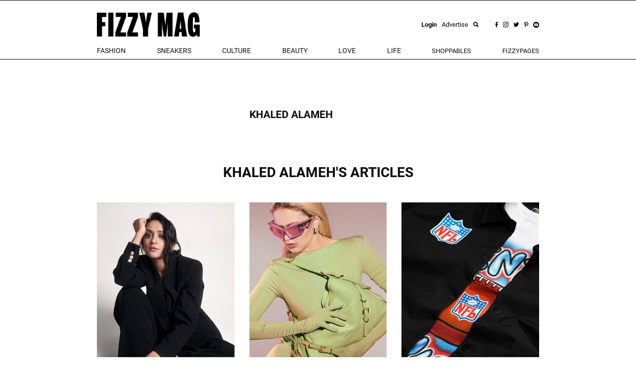

--- FILE ---
content_type: text/html; charset=utf-8
request_url: https://fizzymag.com/authors/khaled-alameh
body_size: 8169
content:
<!DOCTYPE html>
<html>
<head>
<meta content='text/html; charset=UTF-8' http-equiv='Content-Type'>
<meta content='fashion magazine, streetwear fashion, beauty news, music, female empowerment, feminism, women empowerment, interviews, online magazine,' name='keywords'>
<meta content='FIZZY MAG: Your source for the latest in fashion, streetwear, music, beauty, and culture. Join us for a next-gen women&#39;s media experience.' name='description'>
<meta content='width=device-width, initial-scale=1.0' name='viewport'>
<title>FIZZY MAG | A HIGHER LEVEL OF AWESOME</title>

<meta name="csrf-param" content="authenticity_token" />
<meta name="csrf-token" content="LWicPjLOKvV11GRO5LV-jLcXjsurfaYelJd-ojZ9MlwR5rgXl3ney8gOLn1wx7PeucphKtrKNht-hhMt70KrUg" />
<link rel="stylesheet" href="/assets/application-aa7fe70de9e3c26fd95fbb72ac9988407750deb3bd869fff2c565ba93053f95d.css" media="all" data-turbolinks-track="reload" />
<script src="/assets/application-8fb75fcb107425c8108348ec9872efcd681e1b860cce66ed1388c3723dd30760.js" data-turbolinks-track="reload"></script>
<link href='/apple-touch-icon.png' rel='apple-touch-icon' sizes='180x180'>
<link href='/favicon-32x32.png' rel='icon' sizes='32x32' type='image/png'>
<link href='/favicon-16x16.png' rel='icon' sizes='16x16' type='image/png'>
<link href='/manifest.json' rel='manifest'>
<link color='#5bbad5' href='/safari-pinned-tab.svg' rel='mask-icon'>
<meta content='Fizzy Mag' name='apple-mobile-web-app-title'>
<meta content='Fizzy Mag' name='application-name'>
<meta content='#ffffff' name='theme-color'>
<style>#article img {max-width:100%;}#article iframe {max-width:100%;}#article li {font-size: 1.3rem !important;line-height:26px!important;}</style>
<meta name="p:domain_verify" content="9c28b128ed418752098314d97f950411"/>
<!-- <script async src="https://pagead2.googlesyndication.com/pagead/js/adsbygoogle.js?client=ca-pub-5863875623143260" crossorigin="anonymous"></script> -->
<script id="mcjs">!function(c,h,i,m,p){m=c.createElement(h),p=c.getElementsByTagName(h)[0],m.async=1,m.src=i,p.parentNode.insertBefore(m,p)}(document,"script","https://chimpstatic.com/mcjs-connected/js/users/aac4f28209f4557e71908d472/354d91adc9509da00ca3dfdc7.js");</script>
<script>
  (function(i,s,o,g,r,a,m){i['GoogleAnalyticsObject']=r;i[r]=i[r]||function(){
  (i[r].q=i[r].q||[]).push(arguments)},i[r].l=1*new Date();a=s.createElement(o),
  m=s.getElementsByTagName(o)[0];a.async=1;a.src=g;m.parentNode.insertBefore(a,m)
  })(window,document,'script','//www.google-analytics.com/analytics.js','ga');

  ga('create', 'UA-49052850-1', 'auto');
  ga('send', 'pageview');

</script>

</head>
<body class=''>


<div class='hidden-xs hidden-sm' id='top-menu'>
<div class='ah-search' id='top_search'>
<form action='/articles' method='get'>
<input class='ahs-input' name='search_query' placeholder='Search Fizzy Mag...' type='text' value=''>
<span class='ah-search-lens'>
<i class='fa fa-search'></i>
</span>
<span class='ah-search-close' data-ma-action='ah-search-close'>
×
</span>
</form>
</div>
<div class='container-fizzy'>
<div class='logos'>
<a href='/'>
<img class='log' src='/img/logo_fizzimag_black.png'>
</a>
<div class='right-controls'>
<div class='usr' style='display:flex;align-items:center;'>
<a data-target='#loginModal' data-toggle='modal' href='#'>
<b>Login</b>
</a>
<a href='/pages/advertise'>
Advertise
</a>
</div>
<div class='socials'>
<a data-ma-action='ah-search-open' href='javascript:void(0);'>
<img src='/img/icons/search.png'>
</a>
<a href='https://www.facebook.com/fizzymag' target='_blank'>
<img src='/img/icons/fb.png'>
</a>
<a href='https://www.instagram.com/fizzymag/' target='_blank'>
<img src='/img/icons/inst.png'>
</a>
<a href='https://twitter.com/fizzymag' target='_blank'>
<img src='/img/icons/tw.png'>
</a>
<a href='https://www.pinterest.com/fizzymag/' target='_blank'>
<img src='/img/icons/pin.png'>
</a>
<a href='https://www.youtube.com/channel/UCccuyyU_gsVfEfEpapqos5A' target='_blank'>
<img src='/img/icons/yt.png'>
</a>
</div>
</div>
</div>
<div class='items'>
<ul class='list-unstyled'>
<li class='dropdown menu-el'>
<a aria-expanded='false' aria-haspopup='true' class='dropdown-toggle' data-toggle='dropdown' href='#' id='navbar_dropdown_fashion'>
fashion
</a>
<div aria-labelledby='navbar_dropdown_fashion' class='dropdown-menu'>
<a class='dropdown-item' href='/rubric/fashion'>
fashion
</a>
<a class='dropdown-item' href='/rubric/outfit-ideas'>
outfit ideas
</a>
<a class='dropdown-item' href='/rubric/celeb-fashion'>
celeb fashion
</a>
</div>
</li>
<li class='dropdown menu-el'>
<a aria-expanded='false' aria-haspopup='true' class='dropdown-toggle' data-toggle='dropdown' href='#' id='navbar_dropdown_sneakers'>
Sneakers
</a>
<div aria-labelledby='navbar_dropdown_sneakers' class='dropdown-menu'>
<a class='dropdown-item' href='/rubric/sneakers'>
Sneakers
</a>
<a class='dropdown-item' href='/rubric/new-releases'>
New Releases
</a>
</div>
</li>
<li class='dropdown menu-el'>
<a aria-expanded='false' aria-haspopup='true' class='dropdown-toggle' data-toggle='dropdown' href='#' id='navbar_dropdown_celebs'>
culture
</a>
<div aria-labelledby='navbar_dropdown_celebs' class='dropdown-menu'>
<a class='dropdown-item' href='/rubric/celebs-entertainment'>
celebs &amp; entertainment
</a>
<a class='dropdown-item' href='/rubric/music'>
music
</a>
<a class='dropdown-item' href='/rubric/interviews'>
interviews
</a>
<a class='dropdown-item' href='/rubric/art-photography'>
Art &amp; Photography
</a>
<a class='dropdown-item' href='/rubric/news-politics'>
News &amp; Politics
</a>
<a class='dropdown-item' href='/rubric/film-tv'>
Film &amp; TV
</a>
</div>
</li>
<li class='dropdown menu-el'>
<a aria-expanded='false' aria-haspopup='true' class='dropdown-toggle' data-toggle='dropdown' href='#' id='navbar_dropdown_beauty'>
beauty
</a>
<div aria-labelledby='navbar_dropdown_beauty' class='dropdown-menu'>
<a class='dropdown-item' href='/rubric/beauty'>
beauty
</a>
<a class='dropdown-item' href='/rubric/skincare'>
skincare
</a>
<a class='dropdown-item' href='/rubric/hair'>
hair
</a>
<a class='dropdown-item' href='/rubric/makeup'>
makeup
</a>
<a class='dropdown-item' href='/rubric/nails'>
nails
</a>
<a class='dropdown-item' href='/rubric/celeb-beauty'>
celeb beauty
</a>
<a class='dropdown-item' href='/rubric/perfumes'>
Fragrances
</a>
</div>
</li>
<li class='dropdown menu-el'>
<a aria-expanded='false' aria-haspopup='true' class='dropdown-toggle' data-toggle='dropdown' href='#' id='navbar_dropdown_love'>
love
</a>
<div aria-labelledby='navbar_dropdown_love' class='dropdown-menu'>
<a class='dropdown-item' href='/rubric/sex'>
sex
</a>
<a class='dropdown-item' href='/rubric/dating'>
dating
</a>
<a class='dropdown-item' href='/rubric/love-advice'>
love advice
</a>
</div>
</li>
<li class='dropdown menu-el'>
<a aria-expanded='false' aria-haspopup='true' class='dropdown-toggle' data-toggle='dropdown' href='#' id='navbar_dropdown_life'>
life
</a>
<div aria-labelledby='navbar_dropdown_life' class='dropdown-menu'>
<a class='dropdown-item' href='/rubric/female-empowerment'>
Female Empowerment
</a>
<a class='dropdown-item' href='/rubric/your-life'>
your life
</a>
<a class='dropdown-item' href='/rubric/sustainability'>
Sustainability
</a>
<a class='dropdown-item' href='/rubric/fitness'>
fitness
</a>
<a class='dropdown-item' href='/rubric/food'>
Food
</a>
<a class='dropdown-item' href='/rubric/health'>
health
</a>
<a class='dropdown-item' href='/rubric/veganism'>
Veganism
</a>
<a class='dropdown-item' href='/rubric/traveling'>
Traveling
</a>
<a class='dropdown-item' href='/rubric/outdoor'>
Outdoor
</a>
<a class='dropdown-item' href='/rubric/gaming'>
Gaming
</a>
<a class='dropdown-item' href='/rubric/technology'>
Technology
</a>
</div>
</li>
<li>
<a class='' href='/arrivals'>
Shoppables
</a>
</li>
<li>
<a class='' href='/fizzypages'>
fizzypages
</a>
</li>
</ul>
<div class='search-inline'>
<a data-ma-action='ah-search-open' href='javascript:void(0);'>
<img src='/img/icons/search.png'>
</a>
</div>
</div>
</div>
</div>
<div class='top hidden-lg hidden-md' id='micro-main-bar'>
<table style='width:100%;height:60px;border-top:1px solid black;border-bottom:1px solid black;'>
<tr>
<td>
<a href='/' style='display:inline-block;padding-left:15px;'>
<img src='/img/logo_fizzimag_black3.png' style='height:45px;'>
</a>
</td>
<td style='text-align:right;padding-right:15px;'>
<i class='fa fa-search' onclick='toggleMicroSearch()' style='cursor:pointer;font-size:1.4rem;margin-right:20px;'></i>
<span onclick='openNav()' style='cursor:pointer;font-size:1.6rem;line-height:1;'>
<img src="/img/burger.png" />
</span>
</td>
</tr>
</table>
</div>
<div class='top' id='micro_search_form' style='display:none'>
<div id='micro_search_wrapper'>
<div class='pull-left' style='width:88%'>
<form action='/articles' id='microSubmit' method='get'>
<input id='input' name='search_query' placeholder='Search Fizzy Mag...' type='text' value=''>
</form>
</div>
<div class='pull-right'>
<span class='close-btn' onclick='toggleMicroSearch()'>
×
</span>
</div>
<div class='clearfix'></div>
</div>
</div>

<div class='container-fizzy'>
<div id='author' style=''>
<div class='row'>
<div class='col-xs-12 col-lg-4'>
</div>
<div class='col-xs-12 col-lg-8'>
<div class='pull-left'>
<div class='author-info'>
<h4 class='media-heading'>
Khaled Alameh
</h4>
</div>
</div>
<div class='pull-right'>
<ul class='social'>
</ul>
</div>
<div class='clearfix'></div>
<div class='bio'>
<p></p>
</div>
</div>
</div>
</div>
</div>
<div id='articles_content'>
<div class='text-center text-bold text-x2 text-upcase m-t-40 m-b-40'>
Khaled Alameh's articles
</div>
<div class='container-fizzy'>
<div class='row'>
<div class='article col-xs-12 col-md-4'>
<div class='row'>
<div class='col-xs-6 col-sm-12'>
<a href="/articles/amy-leigh-hickman-interview"><img class='w-100' src='https://nyc3.digitaloceanspaces.com/fizzy/uploads/article/preview/958762dc-1760-4c63-9c43-56bdd0509ce9/amy-leigh-actress-interview.jpg'>
</a></div>
<div class='col-xs-6 col-sm-12'>
<div class='title'>
<div class='text-left'>
<div class='article-rubric'>
INTERVIEWS
&nbsp;|&nbsp;
<time class='timeago' datetime='2023-02-10T10:27:00Z'>
10.02.23 11:27
</time>
</div>
<div class='article-title-link'>
<a title="Amy-Leigh Hickman Stars As Joe&#39;s New Acolyte In You&#39;s New Season" href="/articles/amy-leigh-hickman-interview">Amy-Leigh Hickman Stars As Joe&#39;s New Acolyte In You&#39;s New Season
</a></div>
<div class='article-author'>
</div>
<div class='article-subtitle'>
Oh Nadia! If &#39;You&#39; only knew.
</div>
</div>
</div>
</div>
</div>
</div>
<div class='article col-xs-12 col-md-4'>
<div class='row'>
<div class='col-xs-6 col-sm-12'>
<a href="/articles/gigi-hadid-endorses-givenchy-s-new-voyou-bag-in-ss23-campaign"><img class='w-100' src='https://nyc3.digitaloceanspaces.com/fizzy/uploads/article/preview/f669aaa2-89c0-4638-8c66-446560a76614/gigi-hadid-givenchy-04.jpg'>
</a></div>
<div class='col-xs-6 col-sm-12'>
<div class='title'>
<div class='text-left'>
<div class='article-rubric'>
FASHION
&nbsp;|&nbsp;
<time class='timeago' datetime='2023-01-30T16:05:00Z'>
30.01.23 17:05
</time>
</div>
<div class='article-title-link'>
<a title="Gigi Hadid Endorses Givenchy&#39;s New Voyou Bag In SS23 Campaign" href="/articles/gigi-hadid-endorses-givenchy-s-new-voyou-bag-in-ss23-campaign">Gigi Hadid Endorses Givenchy&#39;s New Voyou Bag In SS23 Campaign
</a></div>
<div class='article-author'>
</div>
<div class='article-subtitle'>
The Voyou is the new Givenchy must-have accessory.
</div>
</div>
</div>
</div>
</div>
</div>
<div class='article col-xs-12 col-md-4'>
<div class='row'>
<div class='col-xs-6 col-sm-12'>
<a href="/articles/fenty-x-mitchell-and-ness-superbowl-lvii-merch"><img class='w-100' src='https://nyc3.digitaloceanspaces.com/fizzy/uploads/article/preview/ec7bafd5-e679-412d-9927-85914ea89dd7/fenty-x-mitchell-and-ness-superbowl-lvii-merch.jpg'>
</a></div>
<div class='col-xs-6 col-sm-12'>
<div class='title'>
<div class='text-left'>
<div class='article-rubric'>
NEW RELEASES
&nbsp;|&nbsp;
<time class='timeago' datetime='2023-01-26T13:26:00Z'>
26.01.23 14:26
</time>
</div>
<div class='article-title-link'>
<a title="Fenty x Mitchell &amp; Ness Super Bowl LVII Merch" href="/articles/fenty-x-mitchell-and-ness-superbowl-lvii-merch">Fenty x Mitchell &amp; Ness Super Bowl LVII Merch
</a></div>
<div class='article-author'>
</div>
<div class='article-subtitle'>
In celebration of Rihanna’s Super Bowl halftime show debut!
</div>
</div>
</div>
</div>
</div>
</div>
</div>
<div class='row'>
<div class='article col-xs-12 col-md-4'>
<div class='row'>
<div class='col-xs-6 col-sm-12'>
<a href="/articles/champion-says-the-game-is-not-over-with-pride-collection"><img class='w-100' src='https://nyc3.digitaloceanspaces.com/fizzy/uploads/article/preview/6d74d901-e2ed-447f-85f9-e80912896fa0/champion-says-the-game-is-not-over-with-pride-collection.jpg'>
</a></div>
<div class='col-xs-6 col-sm-12'>
<div class='title'>
<div class='text-left'>
<div class='article-rubric'>
NEW RELEASES
&nbsp;|&nbsp;
<time class='timeago' datetime='2023-01-25T09:41:00Z'>
25.01.23 10:41
</time>
</div>
<div class='article-title-link'>
<a title="Champion Says The Game Is Not Over With Pride Collection" href="/articles/champion-says-the-game-is-not-over-with-pride-collection">Champion Says The Game Is Not Over With Pride Collection
</a></div>
<div class='article-author'>
</div>
<div class='article-subtitle'>
In celebration and support of the LGBTIQA+ 
</div>
</div>
</div>
</div>
</div>
</div>
<div class='article col-xs-12 col-md-4'>
<div class='row'>
<div class='col-xs-6 col-sm-12'>
<a href="/articles/rick-ownes-sustains-his-title-as-the-lord-of-darkness-with-gothic-victorian-mashup"><img class='w-100' src='https://nyc3.digitaloceanspaces.com/fizzy/uploads/article/preview/109cf63e-cb0c-4070-8afe-5df39b571f5a/rick-ownes-sustains-his-title-as-the-lord-of-darkness-with-gothic-victorian-mashup-show.jpg'>
</a></div>
<div class='col-xs-6 col-sm-12'>
<div class='title'>
<div class='text-left'>
<div class='article-rubric'>
FASHION
&nbsp;|&nbsp;
<time class='timeago' datetime='2023-01-20T17:50:00Z'>
20.01.23 18:50
</time>
</div>
<div class='article-title-link'>
<a title="Rick Owens Sustains His Title As The Lord Of Darkness With Goth-Victorian Mashup" href="/articles/rick-ownes-sustains-his-title-as-the-lord-of-darkness-with-gothic-victorian-mashup">Rick Owens Sustains His Title As The Lord Of Darkness With Goth-Victorian Mashup
</a></div>
<div class='article-author'>
</div>
<div class='article-subtitle'>
Suppressing sensuality to provoke sensuality.
</div>
</div>
</div>
</div>
</div>
</div>
<div class='article col-xs-12 col-md-4'>
<div class='row'>
<div class='col-xs-6 col-sm-12'>
<a href="/articles/vtmnts-sells-sustainability-with-ah24-collection"><img class='w-100' src='https://nyc3.digitaloceanspaces.com/fizzy/uploads/article/preview/d482802f-6942-488a-af64-abe130331f94/vtmnts-sells-sustainability-with-ah24-collection.jpg'>
</a></div>
<div class='col-xs-6 col-sm-12'>
<div class='title'>
<div class='text-left'>
<div class='article-rubric'>
NEW RELEASES
&nbsp;|&nbsp;
<time class='timeago' datetime='2023-01-18T13:24:00Z'>
18.01.23 14:24
</time>
</div>
<div class='article-title-link'>
<a title="VTMNTS Sells Sustainability With AH24 Collection" href="/articles/vtmnts-sells-sustainability-with-ah24-collection">VTMNTS Sells Sustainability With AH24 Collection
</a></div>
<div class='article-author'>
</div>
<div class='article-subtitle'>
Practicality never goes out of style!
</div>
</div>
</div>
</div>
</div>
</div>
</div>

</div>
<div class='custom-ad-wrapper m-b-50'>

</div>

<div class='container-fizzy'>
<div class='row'>
<div class='article col-xs-12 col-md-4'>
<div class='row'>
<div class='col-xs-6 col-sm-12'>
<a href="/articles/iuter-rides-into-mfw-with-fw23-spirit-collection"><img class='w-100' src='https://nyc3.digitaloceanspaces.com/fizzy/uploads/article/preview/268fcfde-3b40-4bb3-8644-163866bfc0b6/iuter-rides-into-mfw-with-fw23-spirit-collection.jpg'>
</a></div>
<div class='col-xs-6 col-sm-12'>
<div class='title'>
<div class='text-left'>
<div class='article-rubric'>
NEW RELEASES
&nbsp;|&nbsp;
<time class='timeago' datetime='2023-01-18T11:16:00Z'>
18.01.23 12:16
</time>
</div>
<div class='article-title-link'>
<a title="IUTER Rides Into MFW With FW23 &#39;Spirit&#39; Collection" href="/articles/iuter-rides-into-mfw-with-fw23-spirit-collection">IUTER Rides Into MFW With FW23 &#39;Spirit&#39; Collection
</a></div>
<div class='article-author'>
</div>
<div class='article-subtitle'>
IUTER showcases its first ever women&#39;s collection!
</div>
</div>
</div>
</div>
</div>
</div>
<div class='article col-xs-12 col-md-4'>
<div class='row'>
<div class='col-xs-6 col-sm-12'>
<a href="/articles/unknown-starts-off-the-year-right-with-cold-fw22-collection"><img class='w-100' src='https://nyc3.digitaloceanspaces.com/fizzy/uploads/article/preview/2c47b757-6972-4957-9141-c0d35488ab7f/unknown-starts-off-the-year-right-with-cold-fw22-collection-london.jpg'>
</a></div>
<div class='col-xs-6 col-sm-12'>
<div class='title'>
<div class='text-left'>
<div class='article-rubric'>
FASHION
&nbsp;|&nbsp;
<time class='timeago' datetime='2023-01-13T18:33:00Z'>
13.01.23 19:33
</time>
</div>
<div class='article-title-link'>
<a title="Unknown Starts Off The Year Right With Cold FW22 Collection" href="/articles/unknown-starts-off-the-year-right-with-cold-fw22-collection">Unknown Starts Off The Year Right With Cold FW22 Collection
</a></div>
<div class='article-author'>
</div>
<div class='article-subtitle'>
Fight the winter with the coolest streetwear armor.
</div>
</div>
</div>
</div>
</div>
</div>
<div class='article col-xs-12 col-md-4'>
<div class='row'>
<div class='col-xs-6 col-sm-12'>
<a href="/articles/crocs-reaches-heights-with-new-mega-crush-edition"><img class='w-100' src='https://nyc3.digitaloceanspaces.com/fizzy/uploads/article/preview/0632defe-81ee-4813-aa68-79cf513d80c2/crocs-reaches-heights-with-new-mega-crush-edition.jpg'>
</a></div>
<div class='col-xs-6 col-sm-12'>
<div class='title'>
<div class='text-left'>
<div class='article-rubric'>
NEW RELEASES
&nbsp;|&nbsp;
<time class='timeago' datetime='2023-01-13T12:42:00Z'>
13.01.23 13:42
</time>
</div>
<div class='article-title-link'>
<a title="Crocs Reaches New Heights With New Mega Crush Collection" href="/articles/crocs-reaches-heights-with-new-mega-crush-edition">Crocs Reaches New Heights With New Mega Crush Collection
</a></div>
<div class='article-author'>
</div>
<div class='article-subtitle'>
70mm height, that is!
</div>
</div>
</div>
</div>
</div>
</div>
</div>
<div class='row'>
<div class='article col-xs-12 col-md-4'>
<div class='row'>
<div class='col-xs-6 col-sm-12'>
<a href="/articles/mugler-is-back-with-a-bang"><img class='w-100' src='https://nyc3.digitaloceanspaces.com/fizzy/uploads/article/preview/0726c8d3-2b52-48a2-835a-9ef080b84e88/mugler-is-back-with-a-bang-cardi-b.jpg'>
</a></div>
<div class='col-xs-6 col-sm-12'>
<div class='title'>
<div class='text-left'>
<div class='article-rubric'>
FASHION
&nbsp;|&nbsp;
<time class='timeago' datetime='2023-01-10T15:41:00Z'>
10.01.23 16:41
</time>
</div>
<div class='article-title-link'>
<a title="Mugler Is Back With A Bang!" href="/articles/mugler-is-back-with-a-bang">Mugler Is Back With A Bang!
</a></div>
<div class='article-author'>
</div>
<div class='article-subtitle'>
Paris Couture Week hosts the return of Mugler!
</div>
</div>
</div>
</div>
</div>
</div>
<div class='article col-xs-12 col-md-4'>
<div class='row'>
<div class='col-xs-6 col-sm-12'>
<a href="/articles/dior-fall-23-is-a-love-letter-to-indias-culture"><img class='w-100' src='https://nyc3.digitaloceanspaces.com/fizzy/uploads/article/preview/25312bf4-499d-4fbc-a501-7203e114e44c/dior-fall-23.jpg'>
</a></div>
<div class='col-xs-6 col-sm-12'>
<div class='title'>
<div class='text-left'>
<div class='article-rubric'>
NEW RELEASES
&nbsp;|&nbsp;
<time class='timeago' datetime='2023-01-09T16:27:00Z'>
09.01.23 17:27
</time>
</div>
<div class='article-title-link'>
<a title="Dior Fall 23 Is A Love Letter To India&#39;s Culture" href="/articles/dior-fall-23-is-a-love-letter-to-indias-culture">Dior Fall 23 Is A Love Letter To India&#39;s Culture
</a></div>
<div class='article-author'>
</div>
<div class='article-subtitle'>
India through Dior&#39;s eyes.
</div>
</div>
</div>
</div>
</div>
</div>
<div class='article col-xs-12 col-md-4'>
<div class='row'>
<div class='col-xs-6 col-sm-12'>
<a href="/articles/ambush-x-levis-part-2-is-coming"><img class='w-100' src='https://nyc3.digitaloceanspaces.com/fizzy/uploads/article/preview/0dc7b2f1-c9b3-485f-aa40-be6fc5c43835/ambush-x-levis-part-2-is-coming.jpg'>
</a></div>
<div class='col-xs-6 col-sm-12'>
<div class='title'>
<div class='text-left'>
<div class='article-rubric'>
NEW RELEASES
&nbsp;|&nbsp;
<time class='timeago' datetime='2023-01-06T11:28:00Z'>
06.01.23 12:28
</time>
</div>
<div class='article-title-link'>
<a title="AMBUSH x Levi&#39;s Part 2 Is Coming" href="/articles/ambush-x-levis-part-2-is-coming">AMBUSH x Levi&#39;s Part 2 Is Coming
</a></div>
<div class='article-author'>
</div>
<div class='article-subtitle'>
Denim, denim, denim!
</div>
</div>
</div>
</div>
</div>
</div>
</div>

</div>

<div class='container-fizzy'>
<div class='row'>
<div class='article col-xs-12 col-md-4'>
<div class='row'>
<div class='col-xs-6 col-sm-12'>
<a href="/articles/our-top-10-tokyo-street-style-picks"><img class='w-100' src='https://nyc3.digitaloceanspaces.com/fizzy/uploads/article/preview/e16fd41f-b512-421e-8961-fb25765a2147/our-top-10-tokyo-street-style-picks.jpg'>
</a></div>
<div class='col-xs-6 col-sm-12'>
<div class='title'>
<div class='text-left'>
<div class='article-rubric'>
OUTFIT IDEAS
&nbsp;|&nbsp;
<time class='timeago' datetime='2023-01-05T17:20:00Z'>
05.01.23 18:20
</time>
</div>
<div class='article-title-link'>
<a title="Our Top 10 Tokyo Street-Style Picks" href="/articles/our-top-10-tokyo-street-style-picks">Our Top 10 Tokyo Street-Style Picks
</a></div>
<div class='article-author'>
</div>
<div class='article-subtitle'>
How do you say &#39;SLAY!&#39; in Japanese?
</div>
</div>
</div>
</div>
</div>
</div>
<div class='article col-xs-12 col-md-4'>
<div class='row'>
<div class='col-xs-6 col-sm-12'>
<a href="/articles/adidas-samba-is-the-new-it-sneaker"><img class='w-100' src='https://nyc3.digitaloceanspaces.com/fizzy/uploads/article/preview/3c7e54c1-e3bb-42d9-b956-4a0b880b982a/adidas-samba-it-girl.jpg'>
</a></div>
<div class='col-xs-6 col-sm-12'>
<div class='title'>
<div class='text-left'>
<div class='article-rubric'>
SNEAKERS
&nbsp;|&nbsp;
<time class='timeago' datetime='2023-01-05T11:10:00Z'>
05.01.23 12:10
</time>
</div>
<div class='article-title-link'>
<a title="Adidas Samba Is The New &#39;It&#39; Sneaker" href="/articles/adidas-samba-is-the-new-it-sneaker">Adidas Samba Is The New &#39;It&#39; Sneaker
</a></div>
<div class='article-author'>
</div>
<div class='article-subtitle'>
Step into your own pair of Sambas.
</div>
</div>
</div>
</div>
</div>
</div>
<div class='article col-xs-12 col-md-4'>
<div class='row'>
<div class='col-xs-6 col-sm-12'>
<a href="/articles/blackpinks-rose-finds-love-in-tiffany-and-cos-lock-collection"><img class='w-100' src='https://nyc3.digitaloceanspaces.com/fizzy/uploads/article/preview/0f2ff3bf-ff89-4e57-acd1-b729966afa72/blackpinks-rose-finds-love-in-tiffany-and-cos-lock-collection.jpg'>
</a></div>
<div class='col-xs-6 col-sm-12'>
<div class='title'>
<div class='text-left'>
<div class='article-rubric'>
CELEBS ENTERTAINMENT
&nbsp;|&nbsp;
<time class='timeago' datetime='2023-01-04T20:13:00Z'>
04.01.23 21:13
</time>
</div>
<div class='article-title-link'>
<a title=" BLACKPINK&#39;S Rosé Finds Love In Tiffany &amp; Co.&#39;s Lock Collection" href="/articles/blackpinks-rose-finds-love-in-tiffany-and-cos-lock-collection"> BLACKPINK&#39;S Rosé Finds Love In Tiffany &amp; Co.&#39;s Lock Collection
</a></div>
<div class='article-author'>
</div>
<div class='article-subtitle'>
Diamonds are a girl&#39;s best relationship!
</div>
</div>
</div>
</div>
</div>
</div>
</div>

</div>
<div class='custom-ad-wrapper m-b-50'>

</div>


<div class='newsletter m-b-40 white'>
<div class='newsletter_form'>
<h4 class='newsletter_title'>Unbox the freshest drops and more. Hit subscribe!</h4>
<form id="newsletter_form" action="/subscribe" accept-charset="UTF-8" data-remote="true" method="post"><input type="hidden" name="authenticity_token" value="eQJJUl9xc_JRLv3a2yoc-QyiXQvViCnfb3sQnKKReMNeHko2n-GnHevx9aFZhd-skpkAYz_4A2N68yc928aphg" autocomplete="off" /><div class='form-group'>
<div class='input-group'>
<input class='form-control input-lg' name='email' placeholder='EMAIL' type='email'>
<div class='input-group-addon' id='subscribe_button'>
Ok
</div>
</div>
</div>
</form>
</div>
<div class='hidden-xs hidden-sm'>
<img class="w-100" src="https://nyc3.digitaloceanspaces.com/fizzy/uploads/option/newsletter_image/1/newsletter-nov.jpg" />
</div>
</div>

<div class='container-fizzy m-b-40'>
<span id='load_more_articles'>
<a data-disable-with="LOADING ..." id="load_more_link" data-remote="true" href="/authors/khaled-alameh?page=2"><img class="w-100" src="/img/load_more5.png" />
</a></span>
</div>

</div>

<footer class='m-t-50'>
<div class='container-fizzy'>
<div class='socaials'>
<div class='text-center'>
<h2>FOLLOW US</h2>
<p>@fizzymag</p>
<ul class='icons'>
<li>
<a href='https://www.facebook.com/fizzymag' target='_blank'>
<img src='/img/icons/page_facebook_black.png'>
</a>
</li>
<li>
<a href='https://www.instagram.com/fizzymag/' target='_blank'>
<img src='/img/icons/page_instagram_black.png'>
</a>
</li>
<li>
<a href='https://twitter.com/fizzymag' target='_blank'>
<img src='/img/icons/page_twitter_black.png'>
</a>
</li>
<li>
<a href='https://www.pinterest.com/fizzymag/' target='_blank'>
<img src='/img/icons/page_pinterest_black.png'>
</a>
</li>
<li>
<a href='https://www.youtube.com/channel/UCccuyyU_gsVfEfEpapqos5A' target='_blank'>
<img src='/img/icons/youtube_icon.png'>
</a>
</li>
</ul>
</div>
</div>
</div>
<div class='hidden-xs hidden-sm'>
<div class='container-fizzy'>
<ul class='footer_list' id='footer_menu' style='text-align:center;'>
<li style='margin-left:0;'>
<a class="black_link" href="/pages/newsletter">Newsletter</a>
</li>
<li style='false'>
<a class="black_link" href="/pages/about">About</a>
</li>
<li style='false'>
<a class="black_link" href="/pages/team">Team</a>
</li>
<li style='false'>
<a class="black_link" href="/pages/advertise">Advertise</a>
</li>
<li style='false'>
<a class="black_link" href="/pages/jobs">Jobs</a>
</li>
<li style='false'>
<a class="black_link" href="/pages/submit">Submit</a>
</li>
<li style='false'>
<a class="black_link" href="/pages/contact">Contact</a>
</li>
</ul>
</div>
<div class='footer-stripe'></div>
<div class='container-fizzy'>
<div class='pull-left'>
<span style='font-size: 12px;'>
© 2026 FIZZY MAG
</span>
</div>
<div class='pull-right'>
<ul class='footer_list' id='footer_sub_menu' style='text-align:center'>
<li>
<a class="black_link" href="/pages/imprint">Imprint</a>
</li>
<li>
<a class="black_link" href="/pages/policy">Privacy Policy</a>
</li>
<li>
<a class="black_link" href="/pages/terms">Terms &amp; Conditions</a>
</li>
</ul>
</div>
<div class='clearfix'></div>
</div>
</div>
</footer>

<div class='sidenav' id='mySidenav'>
<div class='sidenav-left'>
<div class='left-top'>
<div aria-multiselectable='true' role='tablist'>
<div class='micro-category-block'>
<a class='micro-category-link' href='/'>
HOME
</a>
</div>
<div class='micro-category-block'>
<a class='micro-category-link' href='/category/fashion'>FASHION</a>
</div>
<div class='micro-category-block'>
<a class='micro-category-link' href='/category/sneakers'>SNEAKERS</a>
</div>
<div class='micro-category-block'>
<a class='micro-category-link' href='/category/celebs'>CULTURE</a>
</div>
<div class='micro-category-block'>
<a class='micro-category-link' href='/category/beauty'>BEAUTY</a>
</div>
<div class='micro-category-block'>
<a class='micro-category-link' href='/category/love'>LOVE</a>
</div>
<div class='micro-category-block'>
<a class='micro-category-link' href='/category/life'>LIFE</a>
</div>
<div class='micro-category-block'>
<a class='micro-category-link' href='/arrivals'>
SHOPPABLES
</a>
</div>
<div class='micro-category-block'>
<a class='micro-category-link' href='/fizzypages'>
FIZZYPAGES
</a>
</div>
</div>
<div id='micro-social'>
<div class='text-center'>
<a href='https://www.facebook.com/fizzymag' target='_blank'>
<img src="/img/facebook-black.png" />
</a>
<a href='https://twitter.com/fizzymag' target='_blank'>
<img src="/img/twitter-black.png" />
</a>
<a href='https://www.instagram.com/fizzymag/' target='_blank'>
<img src="/img/instagram-black.png" />
</a>
<a href='https://www.pinterest.com/fizzymag/' target='_blank'>
<img src="/img/pinterest-black.png" />
</a>
<a href='https://www.youtube.com/channel/UCccuyyU_gsVfEfEpapqos5A' target='_blank'>
<img src='/img/icons/youtube_icon.png'>
</a>
</div>
</div>
<div id='micro-pages'>
<div class='micro-page'>
<a href="/pages/newsletter">Newsletter</a>
</div>
<div class='micro-page'>
<a href="/pages/about">About</a>
</div>
<div class='micro-page'>
<a href="/pages/team">Team</a>
</div>
<div class='micro-page'>
<a href="/pages/advertise">Advertise</a>
</div>
<div class='micro-page'>
<a href="/pages/jobs">Jobs</a>
</div>
<div class='micro-page'>
<a href="/pages/submit">Submit</a>
</div>
<div class='micro-page'>
<a href="/pages/contact">Contact</a>
</div>
</div>
</div>
<div class='left-bottom'>
<div class='micro-small-page text-center'>
<a href="/pages/imprint">Imprint</a>
<a href="/pages/policy">Privacy Policy</a>
<a href="/pages/terms">Terms &amp; Conditions</a>
</div>
</div>
</div>
<div class='sidenav-right'></div>
</div>


<div class='hidden-xs hidden-sm'>
<span id='small-mark'></span>
</div>
<div aria-labelledby='myModalLabel' class='modal fade' id='loginModal' role='dialog' tabindex='-1'>
<div class='modal-dialog' role='document'>
<div class='modal-content'>
<div class='modal-body'>
<div class='top'>
<div>
<img src='/src/logo.svg' style='height: 60px;'>
<p class='sign'>BE THE PART OF OUR FIZZYGANG</p>
</div>
<i class='fa fa-close' data-dismiss='modal' style='font-size: 30px;color:#005E5E;'></i>
</div>
<div class='actions'>
<a aria-controls='signup' class='sign-control c-pink' data-toggle='tab' href='#signup' role='tab'>Sign Up</a>
<a aria-controls='signin' class='sign-control' data-toggle='tab' href='#signin' role='tab'>Login</a>
</div>
<div class='tab-content'>
<div class='tab-pane active' id='signup' role='tabpanel'>
<div class='fb' onclick='checkLoginState()'>
<img src='/img/icons/fb-white.png'>
Connect with Facebook
</div>
<div class='or'>
<div class='border'></div>
<span>OR</span>
<div class='border'></div>
</div>
<div class='frm'>
<div class='text-center' style='margin-bottom:20px;'>
<p>
<b>
Use your E-Mail
</b>
</p>
<p id='signup-message'></p>
</div>
<form class="register_form" data-remote="true" action="/registrations" accept-charset="UTF-8" method="post"><input type="hidden" name="authenticity_token" value="xEh8vRQfZ3E6lKjK-WGx7ySB18fNqDjiLdCYwt0CS1GzD2UUa9LZ-OjaBNfsm-lGdz4vCYeiS_kbucegaic1LA" autocomplete="off" /><div class='row'>
<div class='col-sm-6'>
<input class='login-field' name='name' placeholder='USERNAME' required type='text'>
</div>
<div class='col-sm-6'>
<input class='login-field' name='email' placeholder='E-MAIL' required type='email'>
</div>
<div class='col-sm-6'>
<input class='login-field' id='newpass' name='password' placeholder='PASSWORD' required type='password'>
</div>
<div class='col-sm-6'>
<input class='login-field' id='newpass_retype' name='password_confirmation' placeholder='CONFIRM PASSWORD' required type='password'>
</div>
</div>
<div class='text-center'>
<input type="submit" name="commit" value="Sign up" id="registration_submit" class="frm-submit" data-disable-with="Please wait ..." />
</div>
</form></div>
</div>
<div class='tab-pane' id='signin' role='tabpanel'>
<div class='fb' onclick='checkLoginState()'>
<img src='/img/icons/fb-white.png'>
Login with Facebook
</div>
<div class='or'>
<div class='border'></div>
<span>OR</span>
<div class='border'></div>
</div>
<div class='frm'>
<div class='text-center' style='margin-bottom:20px;'>
<p>
<b>&nbsp;</b>
</p>
</div>
<form class="register_form" data-remote="true" action="/sessions" accept-charset="UTF-8" method="post"><input type="hidden" name="authenticity_token" value="KRNfsyJ_l8lSXB9IIbJLUvOGMQRov9zHVy0tWkRbsKRJEUygEpa2pIrttFShJua9BjSk21KmyEUtV-t1khnAOw" autocomplete="off" /><div class='row'>
<div class='col-sm-6'>
<input class='login-field' name='email' placeholder='E-MAIL' required type='email'>
</div>
<div class='col-sm-6'>
<input class='login-field' name='password' placeholder='PASSWORD' required type='password'>
</div>
</div>
<div class='text-center' id='login-result' style='color:red;'></div>
<div class='text-center'>
<input type="submit" name="commit" value="Sign in" id="signin_submit" class="frm-submit" data-disable-with="Please wait ..." />
</div>
</form></div>
</div>
</div>
</div>
</div>
</div>
</div>

<script async src='//www.instagram.com/embed.js'></script>
</body>
</html>
